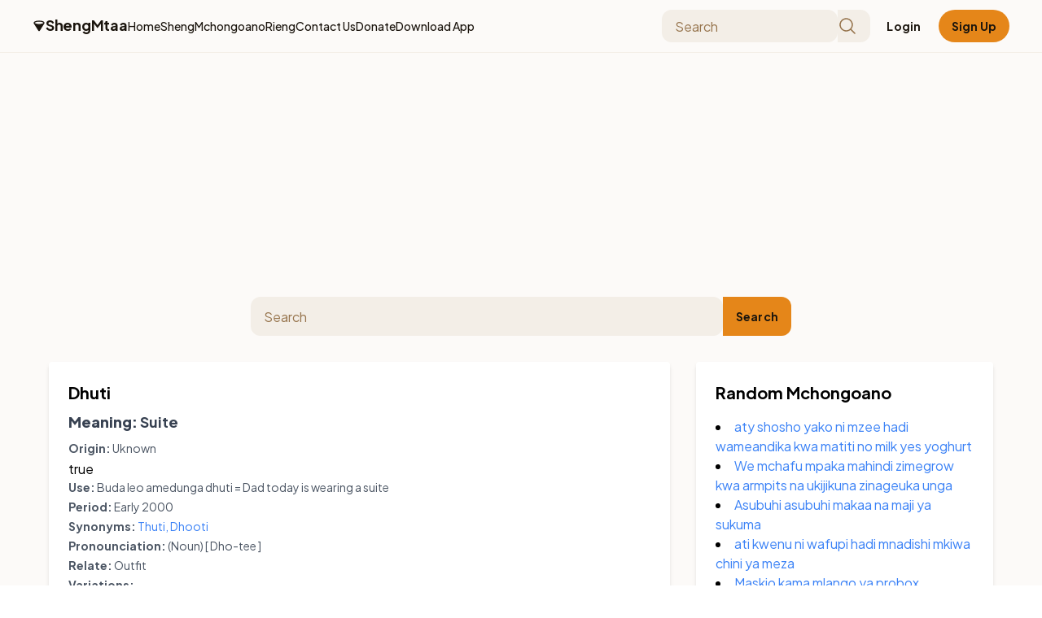

--- FILE ---
content_type: text/html; charset=utf-8
request_url: http://www.shengmtaa.com/shengs/dhuti
body_size: 7132
content:
<!DOCTYPE html>
<html lang="en">
<head>
  <title>Dhuti</title>
  <meta name="description" content="Suite">
  <meta http-equiv="content-language" content="en-us">
  <meta name="viewport" content="width=device-width, initial-scale=1">

  <meta name="csrf-param" content="authenticity_token" />
<meta name="csrf-token" content="JVjW8aHksj-KXHrKcu37W9GGTx1xh11D1CRs7yV8-um7mR1dhv_EZuSS_W6HuuSHx48C0Lya-nenxl2oEb49UA" />
  
  <link rel="stylesheet" href="/assets/application-859ff939.css" data-turbo-track="reload" />
  <script src="/assets/application-50cc1c82.js" type="module" data-turbo-track="reload"></script>
  <meta name="viewport" content="width=device-width, initial-scale=1">
  <link rel="preconnect" href="https://fonts.gstatic.com/" crossorigin="" />
  <link
    rel="stylesheet"
    as="style"
    onload="this.rel='stylesheet'"
    href="https://fonts.googleapis.com/css2?display=swap&amp;family=Noto+Sans%3Awght%40400%3B500%3B700%3B900&amp;family=Plus+Jakarta+Sans%3Awght%40400%3B500%3B700%3B800"
    />
  <link rel="icon" type="image/x-icon" href="data:image/x-icon;base64," />

  <script src="https://cdn.tailwindcss.com?plugins=forms,container-queries"></script>

  <!-- Load Splide first -->
  <script src="https://cdn.jsdelivr.net/npm/@splidejs/splide@4.1.3/dist/js/splide.min.js"></script>

  <meta property="og:title" content="Dhuti">
  <meta property="og:description" content="Suite">
  <meta property="og:image" content="https://www.shengmtaa.com/assets/sheng_mtaa_logo-57f8d43e.png">
  <meta property="og:url" content="https://example.com/shengs/dhuti">
  <meta property="og:type" content="article">
  <meta property="og:image:width" content="">
  <meta property="og:image:height" content="">

  <meta property="twitter:card" content="">
  <meta property="twitter:title" content="Dhuti">
  <meta property="twitter:description" content="Suite">
  <meta property="twitter:image" content="https://www.shengmtaa.com/assets/sheng_mtaa_logo-57f8d43e.png">
  <meta property="twitter:url" content="https://example.com/shengs/dhuti">
  <link rel="stylesheet" href="https://cdn.jsdelivr.net/npm/@splidejs/splide@4.1.3/dist/css/splide.min.css">
  
  <script async src="https://www.googletagmanager.com/gtag/js?id=G-YYGTZ9CG01"></script>
  <script>
      window.dataLayer = window.dataLayer || [];
      function gtag() { dataLayer.push(arguments); }
      gtag('js', new Date());
      gtag('config', 'G-YYGTZ9CG01');
  </script>

  <script async src="https://pagead2.googlesyndication.com/pagead/js/adsbygoogle.js"
          data-ad-client="ca-pub-7584137573418930"></script>
</head>

<body class="font-sans antialiased">
<div class="relative flex size-full min-h-screen flex-col bg-[#fcfaf8] group/design-root overflow-x-hidden" style='font-family: "Plus Jakarta Sans", "Noto Sans", sans-serif;'>
  <div class="layout-container flex h-full grow flex-col">
    <header class="flex items-center justify-between whitespace-nowrap border-b border-solid border-b-[#f3eee7] px-5 py-3 lg:px-10">
      <div class="flex items-center gap-4 lg:gap-8">
        <div class="flex items-center gap-4 text-[#1b150e]">
          <div class="size-4 hidden:sm">
            <svg viewBox="0 0 48 48" fill="none" xmlns="http://www.w3.org/2000/svg">
              <path
                d="M13.8261 17.4264C16.7203 18.1174 20.2244 18.5217 24 18.5217C27.7756 18.5217 31.2797 18.1174 34.1739 17.4264C36.9144 16.7722 39.9967 15.2331 41.3563 14.1648L24.8486 40.6391C24.4571 41.267 23.5429 41.267 23.1514 40.6391L6.64374 14.1648C8.00331 15.2331 11.0856 16.7722 13.8261 17.4264Z"
                fill="currentColor"
              ></path>
              <path
                fill-rule="evenodd"
                clip-rule="evenodd"
                d="M39.998 12.236C39.9944 12.2537 39.9875 12.2845 39.9748 12.3294C39.9436 12.4399 39.8949 12.5741 39.8346 12.7175C39.8168 12.7597 39.7989 12.8007 39.7813 12.8398C38.5103 13.7113 35.9788 14.9393 33.7095 15.4811C30.9875 16.131 27.6413 16.5217 24 16.5217C20.3587 16.5217 17.0125 16.131 14.2905 15.4811C12.0012 14.9346 9.44505 13.6897 8.18538 12.8168C8.17384 12.7925 8.16216 12.767 8.15052 12.7408C8.09919 12.6249 8.05721 12.5114 8.02977 12.411C8.00356 12.3152 8.00039 12.2667 8.00004 12.2612C8.00004 12.261 8 12.2607 8.00004 12.2612C8.00004 12.2359 8.0104 11.9233 8.68485 11.3686C9.34546 10.8254 10.4222 10.2469 11.9291 9.72276C14.9242 8.68098 19.1919 8 24 8C28.8081 8 33.0758 8.68098 36.0709 9.72276C37.5778 10.2469 38.6545 10.8254 39.3151 11.3686C39.9006 11.8501 39.9857 12.1489 39.998 12.236ZM4.95178 15.2312L21.4543 41.6973C22.6288 43.5809 25.3712 43.5809 26.5457 41.6973L43.0534 15.223C43.0709 15.1948 43.0878 15.1662 43.104 15.1371L41.3563 14.1648C43.104 15.1371 43.1038 15.1374 43.104 15.1371L43.1051 15.135L43.1065 15.1325L43.1101 15.1261L43.1199 15.1082C43.1276 15.094 43.1377 15.0754 43.1497 15.0527C43.1738 15.0075 43.2062 14.9455 43.244 14.8701C43.319 14.7208 43.4196 14.511 43.5217 14.2683C43.6901 13.8679 44 13.0689 44 12.2609C44 10.5573 43.003 9.22254 41.8558 8.2791C40.6947 7.32427 39.1354 6.55361 37.385 5.94477C33.8654 4.72057 29.133 4 24 4C18.867 4 14.1346 4.72057 10.615 5.94478C8.86463 6.55361 7.30529 7.32428 6.14419 8.27911C4.99695 9.22255 3.99999 10.5573 3.99999 12.2609C3.99999 13.1275 4.29264 13.9078 4.49321 14.3607C4.60375 14.6102 4.71348 14.8196 4.79687 14.9689C4.83898 15.0444 4.87547 15.1065 4.9035 15.1529C4.91754 15.1762 4.92954 15.1957 4.93916 15.2111L4.94662 15.223L4.95178 15.2312ZM35.9868 18.996L24 38.22L12.0131 18.996C12.4661 19.1391 12.9179 19.2658 13.3617 19.3718C16.4281 20.1039 20.0901 20.5217 24 20.5217C27.9099 20.5217 31.5719 20.1039 34.6383 19.3718C35.082 19.2658 35.5339 19.1391 35.9868 18.996Z"
                fill="currentColor"
              ></path>
            </svg>
          </div>
          <h2><a class="text-[#1b150e] text-lg font-bold leading-tight tracking-[-0.015em]" href="/">ShengMtaa</a></h2>
        </div>
        <div class="hidden lg:flex items-center gap-9" id="navbar-links">
          <a class="text-[#1b150e] text-sm font-medium leading-normal" href="/">Home</a>
          <a class="text-[#1b150e] text-sm font-medium leading-normal" href="/shengs">Sheng</a>
          <a class="text-[#1b150e] text-sm font-medium leading-normal" href="/mchongoanos">Mchongoano</a>
          <a class="text-[#1b150e] text-sm font-medium leading-normal" href="/riengs">Rieng</a>
          <!---
          <a class="text-[#1b150e] text-sm font-medium leading-normal" href="/products">Shop</a>
          <a class="text-[#1b150e] text-sm font-medium leading-normal" href="/cart">View Cart</a>
          -->
          <a class="text-[#1b150e] text-sm font-medium leading-normal" href="/contact-us">Contact Us</a>
          <a class="text-[#1b150e] text-sm font-medium leading-normal" href="/donate">Donate</a>
          <a class="text-[#1b150e] text-sm font-medium leading-normal" href="/download">Download App</a>
        </div>
      </div>
      <form class="hidden flex-grow justify-end gap-4 lg:flex" action="/search" accept-charset="UTF-8" method="get">
          <label class="flex flex-col min-w-40 !h-10 max-w-64">
            <div class="flex w-full flex-1 items-stretch rounded-xl h-full">
              <input placeholder="Search" class="form-input flex w-full min-w-0 flex-1 resize-none overflow-hidden rounded-xl text-[#1b150e] focus:outline-0 focus:ring-0 border-none bg-[#f3eee7] focus:border-none h-full placeholder:text-[#97754e] px-4 text-base font-normal leading-normal" type="text" name="q" id="q" />
              <input type="submit" name="commit" value="Save " class="hidden" data-disable-with="Save " />
              <button type="submit" class="text-[#97754e] flex border-none bg-[#f3eee7] items-center justify-center pr-4 rounded-r-xl border-l-0">
                <svg xmlns="http://www.w3.org/2000/svg" width="24px" height="24px" fill="currentColor" viewBox="0 0 256 256">
                  <path
                    d="M229.66,218.34l-50.07-50.06a88.11,88.11,0,1,0-11.31,11.31l50.06,50.07a8,8,0,0,0,11.32-11.32ZM40,112a72,72,0,1,1,72,72A72.08,72.08,0,0,1,40,112Z"
                  ></path>
                </svg>
              </button>
            </div>
          </label>
</form>        <div class="lg:hidden">
          <button id="mobile-menu-button" class="flex items-center px-3 py-2 my-2 border rounded text-[#1b150e] border-[#1b150e] hover:text-[#e58619] hover:border-[#e58619]">
            <svg class="fill-current h-3 w-3" viewBox="0 0 20 20" xmlns="http://www.w3.org/2000/svg"><title>Menu</title><path d="M0 3h20v2H0V3zm0 6h20v2H0V9zm0 6h20v2H0v-2z"/></svg>
          </button>
        </div>
        <div class="hidden lg:flex items-center gap-4">
            <a class="flex min-w-[84px] max-w-[480px] cursor-pointer items-center justify-center overflow-hidden rounded-full h-10 px-4 text-[#1b150e] text-sm font-bold leading-normal tracking-[0.015em]" href="/login">Login</a>
            <a class="flex min-w-[84px] max-w-[480px] cursor-pointer items-center justify-center overflow-hidden rounded-full h-10 px-4 bg-[#e58619] text-[#1b150e] text-sm font-bold leading-normal tracking-[0.015em]" href="/register/sign_up">Sign Up</a>
        </div>
    </header>
    <div id="mobile-menu" class="lg:hidden px-5 hidden flex-col items-center gap-4 py-4 border-b border-solid border-b-[#f3eee7]">
      <div class="flex w-full items-center justify-between gap-4">
        <form class="flex flex-1 justify-end gap-4" action="/search" accept-charset="UTF-8" method="get">
          <label class="flex flex-col min-w-40 !h-10 max-w-64">
            <div class="flex w-full flex-1 items-stretch rounded-xl h-full">
              <input placeholder="Search" class="form-input flex w-full min-w-0 flex-1 resize-none overflow-hidden rounded-xl text-[#1b150e] focus:outline-0 focus:ring-0 border-none bg-[#f3eee7] focus:border-none h-full placeholder:text-[#97754e] px-4 text-base font-normal leading-normal" type="text" name="q" id="q" />
              <input type="submit" name="commit" value="Save " class="hidden" data-disable-with="Save " />
              <button type="submit" class="text-[#97754e] flex border-none bg-[#f3eee7] items-center justify-center pr-4 rounded-r-xl border-l-0">
                <svg xmlns="http://www.w3.org/2000/svg" width="24px" height="24px" fill="currentColor" viewBox="0 0 256 256">
                  <path
                    d="M229.66,218.34l-50.07-50.06a88.11,88.11,0,1,0-11.31,11.31l50.06,50.07a8,8,0,0,0,11.32-11.32ZM40,112a72,72,0,1,1,72,72A72.08,72.08,0,0,1,40,112Z"
                  ></path>
                </svg>
              </button>
            </div>
          </label>
</form>      </div>
      <a class="flex py-2 text-[#1b150e] text-sm font-medium leading-normal" href="/">Home</a>
      <a class="flex py-2 text-[#1b150e] text-sm font-medium leading-normal" href="/shengs">Sheng</a>
      <a class="flex py-2 text-[#1b150e] text-sm font-medium leading-normal" href="/mchongoanos">Mchongoano</a>
      <a class="flex py-2 text-[#1b150e] text-sm font-medium leading-normal" href="/riengs">Rieng</a>
      <!--
      <a class="flex py-2 text-[#1b150e] text-sm font-medium leading-normal" href="/products">Shop</a>
      <a class="flex py-2 text-[#1b150e] text-sm font-medium leading-normal" href="/cart">View Cart</a>
      -->
      <a class="flex py-2 text-[#1b150e] text-sm font-medium leading-normal" href="/contact-us">Contact Us</a>
      <a class="flex py-2 text-[#1b150e] text-sm font-medium leading-normal" href="/donate">Donate</a>
      <a class="flex py-2 text-[#1b150e] text-sm font-medium leading-normal" href="/download">Download App</a>
      <div class="flex w-full items-center justify-between gap-4">
          <a class="flex py-2 text-[#1b150e] text-sm font-medium leading-normal" href="/login">Login</a>
          <a class="flex py-2 text-[#1b150e] text-sm font-medium leading-normal" href="/register/sign_up">Sign Up</a>
      </div>
      </div>
    </div>
    <div class="flex justify-center">
      <div class="flex max-w-full flex-1 flex-col px-5 lg:max-w-[1200px]">
        


<div class="flex flex-wrap -mx-4">
  <div class="w-full px-4 mb-3 w-7/10 mx-auto">
    <p id="notice" class="text-green-500"></p>
    <div class="px-4 mb-5 w-3/5 mx-auto">
      <form class="flex flex-1 justify-center gap-4" action="/search" accept-charset="UTF-8" method="get">
  <label class="flex flex-col w-full !h-12">
    <div class="flex w-full flex-1 items-stretch rounded-xl h-full">
      <input placeholder="Search" class="form-input flex w-full min-w-0 flex-1 resize-none overflow-hidden rounded-xl text-[#1b150e] focus:outline-0 focus:ring-0 border-none bg-[#f3eee7] focus:border-none h-full placeholder:text-[#97754e] px-4 text-base font-normal leading-normal" type="text" name="q" id="q" />
      <input value="sheng" autocomplete="off" type="hidden" name="model" id="model" />
      <input type="submit" name="commit" value="Save " class="hidden" data-disable-with="Save " />
      <button type="submit" class="text-[#1b150e] flex border-none bg-[#e58619] items-center justify-center px-4 rounded-r-xl border-l-0">
        <p class="text-sm font-bold leading-normal tracking-[0.015em]">Search</p>
      </button>
    </div>
  </label>
</form>
    </div>
  </div>
</div>

<div class="flex flex-wrap -mx-4">
  <div class="w-full md:w-2/3 px-4">
    <div class="bg-white shadow-md rounded p-6">
      <h3 class="text-xl font-bold mb-2">Dhuti</h3>
      <h6 class="text-lg font-semibold text-gray-700 mb-2"><strong>Meaning: </strong>Suite</h6>

      <p class="text-gray-600 text-sm mb-1"><strong>Origin: </strong>Uknown</p>

      true

      <p class="text-gray-600 text-sm mb-1"><strong>Use: </strong> Buda leo amedunga dhuti = Dad today is wearing a suite</p>

      <p class="text-gray-600 text-sm mb-1"><strong>Period: </strong> Early 2000</p>

      <p class="text-gray-600 text-sm mb-1"><strong>Synonyms: </strong>
            <a class="text-blue-500 hover:underline" href="https://example.com/shengs/thuti">Thuti,</a>
            <a class="text-blue-500 hover:underline" href="https://example.com/shengs/dhooti">Dhooti</a>
      </p>
        <p class="text-gray-600 text-sm mb-1"><strong>Pronounciation: </strong> (Noun) [ Dho-tee ] </p>

      <p class="text-gray-600 text-sm mb-1"><strong>Relate: </strong> Outfit</p>

      <p class="text-gray-600 text-sm mb-1"><strong>Variations: </strong>-</p>

      <p class="text-gray-600 text-sm mb-1"><strong>History: </strong> Derived from the swahili word meaning suite</p>

      <!--<p><strong>Views</strong> </p>-->
      <p class="text-gray-600 text-sm mb-4"><strong>Likes: </strong>0</p>
      
      
      <button onclick="sharePage('Dhuti', 'Dhuti - Suite', 'https://example.com/shengs/dhuti')" class="text-blue-500 hover:underline">Share</button>
      <a class="text-blue-500 hover:underline ml-4" href="/shengs">Back</a>

      <div class="mt-8">
        <h4 class="text-xl font-bold mb-4">Comments</h4>
          <p>No comments yet. Be the first to comment!</p>

        <div class="mt-6">
            <p class="text-gray-600">Please <a class="text-blue-500 hover:underline" href="/login">sign in</a> to leave a comment.</p>
        </div>
      </div>
    </div>
  </div>

  <div class="w-full md:w-1/3 px-4 mt-8 md:mt-0">
    <div class="bg-white shadow-md rounded p-6">
      <h4 class="text-xl font-bold mb-4">Random Mchongoano</h4>
      <ul class="list-disc list-inside">
          <li><a class="text-blue-500 hover:underline" href="/mchongoanos/223">aty shosho yako ni mzee hadi wameandika kwa matiti no milk yes yoghurt</a></li>
          <li><a class="text-blue-500 hover:underline" href="/mchongoanos/127">We mchafu mpaka mahindi zimegrow kwa armpits na ukijikuna zinageuka unga</a></li>
          <li><a class="text-blue-500 hover:underline" href="/mchongoanos/146">Asubuhi asubuhi makaa na maji ya sukuma</a></li>
          <li><a class="text-blue-500 hover:underline" href="/mchongoanos/203">ati kwenu ni wafupi hadi mnadishi mkiwa chini ya meza</a></li>
          <li><a class="text-blue-500 hover:underline" href="/mchongoanos/181">Maskio kama mlango ya probox</a></li>
      </ul>
    </div>
  </div>
</div>
<div class="flex flex-wrap -mx-4">
  <div class="w-full">
    <div class="container mx-auto px-4 py-8">
        <turbo-frame id="product_widget" src="/home/product_widget"></turbo-frame>
    </div>
  </div>
</div>
<script>
  function sharePage(title, text, url) {
    if (navigator.share) {
      navigator.share({
        title: title,
        text: text,
        url: url
      }).then(() => {
        console.log('Thanks for sharing!');
      }).catch(console.error);
    } else {
      const whatsappText = encodeURIComponent(title + " - " + text + " " + url);
      window.open("https://wa.me/254747206415?text=" + whatsappText, "_blank");
    }
  }
</script>
      </div>
    </div>
    <footer class="flex justify-center">
      <div class="flex flex-wrap -mx-4">
        <div class="w-full px-4">
          <script async src="https://pagead2.googlesyndication.com/pagead/js/adsbygoogle.js"></script>
          <!-- Sheng Mtaa Leaderboard -->
          <ins class="adsbygoogle" style="display:block" data-ad-client="ca-pub-7584137573418930"
               data-ad-slot="6760469728" data-ad-format="auto" data-full-width-responsive="true"></ins>
          <script>
              (adsbygoogle = window.adsbygoogle || []).push({});
          </script>
        </div>
      </div>
      <div class="flex max-w-[960px] flex-1 flex-col px-5">
        <div class="flex flex-col gap-6 px-5 py-10 text-center @container">
          <div class="flex flex-wrap items-center justify-center gap-6 @[480px]:flex-row @[480px]:justify-around">
            <a class="text-[#97754e] text-base font-normal leading-normal min-w-35" href="/about">About Us</a>
            <a class="text-[#97754e] text-base font-normal leading-normal min-w-35" href="/terms">Terms of Service</a>
            <a class="text-[#97754e] text-base font-normal leading-normal min-w-35" href="/privacy">Privacy Policy</a>
            <a class="text-[#97754e] text-base font-normal leading-normal min-w-35" href="/contact-us">Contact Us</a>
            <a class="text-[#97754e] text-base font-normal leading-normal min-w-35" href="/donate">Donate</a>
            <a class="text-[#97754e] text-base font-normal leading-normal min-w-35" href="/download">Download App</a>
          </div>
          <div class="flex flex-wrap justify-center gap-4">
            <a href="https://twitter.com/shengmtaa?ref_src=twsrc%5Etfw" target="_blank">
              <div class="text-[#97754e]" data-icon="TwitterLogo" data-size="24px" data-weight="regular">
                <svg xmlns="http://www.w3.org/2000/svg" width="24px" height="24px" fill="currentColor" viewBox="0 0 256 256">
                  <path
                    d="M247.39,68.94A8,8,0,0,0,240,64H209.57A48.66,48.66,0,0,0,168.1,40a46.91,46.91,0,0,0-33.75,13.7A47.9,47.9,0,0,0,120,88v6.09C79.74,83.47,46.81,50.72,46.46,50.37a8,8,0,0,0-13.65,4.92c-4.31,47.79,9.57,79.77,22,98.18a110.93,110.93,0,0,0,21.88,24.2c-15.23,17.53-39.21,26.74-39.47,26.84a8,8,0,0,0-3.85,11.93c.75,1.12,3.75,5.05,11.08,8.72C53.51,229.7,65.48,232,80,232c70.67,0,129.72-54.42,135.75-124.44l29.91-29.9A8,8,0,0,0,247.39,68.94Zm-45,29.41a8,8,0,0,0-2.32,5.14C196,166.58,143.28,216,80,216c-10.56,0-18-1.4-23.22-3.08,11.51-6.25,27.56-17,37.88-32.48A8,8,0,0,0,92,169.08c-.47-.27-43.91-26.34-44-96,16,13,45.25,33.17,78.67,38.79A8,8,0,0,0,136,104V88a32,32,0,0,1,9.6-22.92A30.94,30.94,0,0,1,167.9,56c12.66.16,24.49,7.88,29.44,19.21A8,8,0,0,0,204.67,80h16Z"
                  ></path>
                </svg>
              </div>
            </a>
            <a href="https://www.instagram.com/shengmtaa/" target="_blank">
              <div class="text-[#97754e]" data-icon="InstagramLogo" data-size="24px" data-weight="regular">
                <svg xmlns="http://www.w3.org/2000/svg" width="24px" height="24px" fill="currentColor" viewBox="0 0 256 256">
                  <path
                    d="M128,80a48,48,0,1,0,48,48A48.05,48.05,0,0,0,128,80Zm0,80a32,32,0,1,1,32-32A32,32,0,0,1,128,160ZM176,24H80A56.06,56.06,0,0,0,24,80v96a56.06,56.06,0,0,0,56,56h96a56.06,56.06,0,0,0,56-56V80A56.06,56.06,0,0,0,176,24Zm40,152a40,40,0,0,1-40,40H80a40,40,0,0,1-40-40V80A40,40,0,0,1,80,40h96a40,40,0,0,1,40,40ZM192,76a12,12,0,1,1-12-12A12,12,0,0,1,192,76Z"
                  ></path>
                </svg>
              </div>
            </a>
            <a href="https://www.facebook.com/shengmtaa" target="_blank">
              <div class="text-[#97754e]" data-icon="FacebookLogo" data-size="24px" data-weight="regular">
                <svg xmlns="http://www.w3.org/2000/svg" width="24px" height="24px" fill="currentColor" viewBox="0 0 256 256">
                  <path
                    d="M128,24A104,104,0,1,0,232,128,104.11,104.11,0,0,0,128,24Zm8,191.63V152h24a8,8,0,0,0,0-16H136V112a16,16,0,0,1,16-16h16a8,8,0,0,0,0-16H152a32,32,0,0,0-32,32v24H96a8,8,0,0,0,0,16h24v63.63a88,88,0,1,1,16,0Z"
                  ></path>
                </svg>
              </div>
            </a>
            <a href="https://www.threads.net/@shengmtaa" target="_blank">
              <div class="text-[#97754e]" data-icon="ThreadsLogo" data-size="24px" data-weight="regular">
                <svg xmlns="http://www.w3.org/2000/svg" width="24px" height="24px" fill="currentColor" viewBox="0 0 256 256">
                  <path
                    d="M128,24A104,104,0,1,0,232,128,104.11,104.11,0,0,0,128,24Zm40,152H88a8,8,0,0,1,0-16h80a8,8,0,0,1,0,16Zm0-40H88a8,8,0,0,1,0-16h80a8,8,0,0,1,0,16Zm0-40H88a8,8,0,0,1,0-16h80a8,8,0,0,1,0,16Z"
                  ></path>
                </svg>
              </div>
            </a>
            <a href="https://wa.me/254728271202" target="_blank">
              <div class="text-[#97754e]" data-icon="WhatsappLogo" data-size="24px" data-weight="regular">
                <svg xmlns="http://www.w3.org/2000/svg" width="24px" height="24px" fill="currentColor" viewBox="0 0 256 256">
                  <path
                    d="M187.58,144.84l-32-16a8,8,0,0,0-8,.5l-14.69,9.8a40.55,40.55,0,0,1-16-16l9.8-14.69a8,8,0,0,0,.5-8l-16-32A8,8,0,0,0,104,64a40,40,0,0,0-40,40,88.1,88.1,0,0,0,88,88,40,40,0,0,0,40-40A8,8,0,0,0,187.58,144.84ZM152,176a72.08,72.08,0,0,1-72-72A24,24,0,0,1,99.29,80.46l11.48,23L101,118a8,8,0,0,0-.73,7.51,56.47,56.47,0,0,0,30.15,30.15A8,8,0,0,0,138,155l14.61-9.74,23,11.48A24,24,0,0,1,152,176ZM128,24A104,104,0,0,0,36.18,176.88L24.83,210.93a16,16,0,0,0,20.24,20.24l34.05-11.35A104,104,0,1,0,128,24Zm0,192a87.87,87.87,0,0,1-44.06-11.81,8,8,0,0,0-6.54-.67L40,216,52.47,178.6a8,8,0,0,0-.66-6.54A88,88,0,1,1,128,216Z"
                  ></path>
                </svg>
              </div>
            </a>
          </div>
          <p class="text-[#97754e] text-base font-normal leading-normal">&copy; 2026 Vital Digital Media. All rights reserved.</p>
        </div>
      </div>
    </footer>
  </div>
</div>
    <script>
      document.addEventListener('turbo:frame-load', function () {
          var splideElement = document.querySelector('#drip-carousel');
          if (splideElement) {
              console.log('Local turbo:frame-load fired for frame:', event.target.id);
              // Destroy existing Splide instance if it exists
              if (splideElement.splide) {
                  splideElement.splide.destroy();
              }
              new Splide(splideElement, {
                  type   : 'loop',
                  perPage: 4,
                  gap    : '1rem',
                  autoplay: true,
                  breakpoints: {
                      1280: { perPage: 3 },
                      1024: { perPage: 2 },
                      640:  { perPage: 1 }
                  }
              }).mount();
          } else {
              console.log('Kamesmell', event.target.id);
          }
      });

      document.getElementById('mobile-menu-button').addEventListener('click', function() {
        var mobileMenu = document.getElementById('mobile-menu');
        if (mobileMenu.classList.contains('hidden')) {
          mobileMenu.classList.remove('hidden');
        } else {
          mobileMenu.classList.add('hidden');
        }
      });
    </script>
  <script defer src="https://static.cloudflareinsights.com/beacon.min.js/vcd15cbe7772f49c399c6a5babf22c1241717689176015" integrity="sha512-ZpsOmlRQV6y907TI0dKBHq9Md29nnaEIPlkf84rnaERnq6zvWvPUqr2ft8M1aS28oN72PdrCzSjY4U6VaAw1EQ==" data-cf-beacon='{"version":"2024.11.0","token":"c5b9cc847a5042d5ab264d7227082391","r":1,"server_timing":{"name":{"cfCacheStatus":true,"cfEdge":true,"cfExtPri":true,"cfL4":true,"cfOrigin":true,"cfSpeedBrain":true},"location_startswith":null}}' crossorigin="anonymous"></script>
</body>
</html>

--- FILE ---
content_type: text/html; charset=utf-8
request_url: https://www.google.com/recaptcha/api2/aframe
body_size: 263
content:
<!DOCTYPE HTML><html><head><meta http-equiv="content-type" content="text/html; charset=UTF-8"></head><body><script nonce="qXigfw1N03r2giHuWntVgA">/** Anti-fraud and anti-abuse applications only. See google.com/recaptcha */ try{var clients={'sodar':'https://pagead2.googlesyndication.com/pagead/sodar?'};window.addEventListener("message",function(a){try{if(a.source===window.parent){var b=JSON.parse(a.data);var c=clients[b['id']];if(c){var d=document.createElement('img');d.src=c+b['params']+'&rc='+(localStorage.getItem("rc::a")?sessionStorage.getItem("rc::b"):"");window.document.body.appendChild(d);sessionStorage.setItem("rc::e",parseInt(sessionStorage.getItem("rc::e")||0)+1);localStorage.setItem("rc::h",'1769109888874');}}}catch(b){}});window.parent.postMessage("_grecaptcha_ready", "*");}catch(b){}</script></body></html>